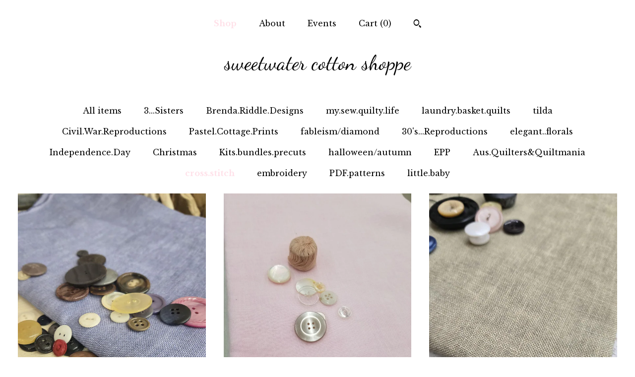

--- FILE ---
content_type: text/html; charset=UTF-8
request_url: https://www.sweetwatercottonshoppe.com/shop/22755444/crossstitch
body_size: 11126
content:
<!DOCTYPE html>
<html prefix="og: http://ogp.me/ns#" lang="en">
    <head>
        <meta name="viewport" content="width=device-width, initial-scale=1, user-scalable=yes"/><meta property="content-type" content="text/html; charset=UTF-8" />
    <meta property="X-UA-Compatible" content="IE=edge" /><link rel="icon" href="https://i.etsystatic.com/6220443/r/isla/61781f/45095143/isla_75x75.45095143_ogxvomnl.jpg" type="image/x-icon" /><meta name="description" content="cottage goods & supplies" />

<meta property="og:url" content="https://www.sweetwatercottonshoppe.com//shop/22755444/crossstitch" />
<meta property="og:type" content="website" />
<meta property="og:title" content="sweetwater cotton shoppe" />
<meta property="og:description" content="cottage goods & supplies" />
<meta property="og:image" content="https://i.etsystatic.com/isa/12a08e/478689235194/isa_fullxfull.478689235194_2a75.jpg?version=0" />
<meta property="og:site_name" content="sweetwater cotton shoppe" />

<meta name="twitter:card" content="summary_large_image" />
<meta name="twitter:title" content="sweetwater cotton shoppe" />
<meta name="twitter:description" content="cottage goods & supplies" />
<meta name="twitter:image" content="https://i.etsystatic.com/isa/12a08e/478689235194/isa_fullxfull.478689235194_2a75.jpg?version=0" />


    <meta name="p:domain_verify" content="3968d7fa4f8366f4b5349f6e9bf8106e"/><link rel="canonical" href="https://www.sweetwatercottonshoppe.com/shop/22755444/crossstitch" /><meta name="facebook-domain-verification" content="68fcyef7pgh0vs5qvzkivwn0xydpay" /><script nonce="lTDESQlOdm0cSn2+g+DMJ+xz">
    !function(e){var r=e.__etsy_logging={};r.errorQueue=[],e.onerror=function(e,o,t,n,s){r.errorQueue.push([e,o,t,n,s])},r.firedEvents=[];r.perf={e:[],t:!1,MARK_MEASURE_PREFIX:"_etsy_mark_measure_",prefixMarkMeasure:function(e){return"_etsy_mark_measure_"+e}},e.PerformanceObserver&&(r.perf.o=new PerformanceObserver((function(e){r.perf.e=r.perf.e.concat(e.getEntries())})),r.perf.o.observe({entryTypes:["element","navigation","longtask","paint","mark","measure","resource","layout-shift"]}));var o=[];r.eventpipe={q:o,logEvent:function(e){o.push(e)},logEventImmediately:function(e){o.push(e)}};var t=!(Object.assign&&Object.values&&Object.fromEntries&&e.Promise&&Promise.prototype.finally&&e.NodeList&&NodeList.prototype.forEach),n=!!e.CefSharp||!!e.__pw_resume,s=!e.PerformanceObserver||!PerformanceObserver.supportedEntryTypes||0===PerformanceObserver.supportedEntryTypes.length,a=!e.navigator||!e.navigator.sendBeacon,p=t||n,u=[];t&&u.push("fp"),s&&u.push("fo"),a&&u.push("fb"),n&&u.push("fg"),r.bots={isBot:p,botCheck:u}}(window);
</script>
        <title>cross.stitch - sweetwater cotton shoppe</title>
    <link rel="stylesheet" href="https://www.etsy.com/ac/sasquatch/css/custom-shops/themes/mosaic/main.2ee84c9600b38b.css" type="text/css" />
        <style id="font-style-override">
    @import url(https://fonts.googleapis.com/css?family=Dancing+Script:400,700|Libre+Baskerville:400,700);

    body, .btn, button {
        font-family: 'Libre Baskerville';
    }

    h1, .h1, h2, .h2, h3, .h3, h4,
    .h4, h5, .h5, h6, .h6 {
        font-family: 'Dancing Script';
        font-weight: 700;
    }

    strong, .strong {
        font-weight: 700;
    }

    .primary-font {
        font-family: 'Dancing Script';
    }

    .secondary-font {
        font-family: 'Libre Baskerville';
    }

</style>
        <style id="theme-style-overrides"> .compact-header .nav-toggle .patty, .compact-header .nav-toggle:before, .compact-header .nav-toggle:after {  background: #000000; } .compact-header .nav-wrapper, .compact-header nav {  background: #FFFFFF; } body, .header .site-search .search {  background: #FFFFFF; } .header .site-search .search::after {  border-bottom-color: #FFFFFF; } body, a, .cart-trigger, .search-trigger, .reviews .anchor-destination {  color: #000000; } footer .heading:before {  background: #000000; } .listing-tabs .tab-selected {  border-bottom: 1px solid #FFFFFF; } strong, .shop-sections-nav-selected, .tab-triggers .tab-selected, .nav-item-selected, .nav-selected a, .eu-dispute-content a, .reviews.anchor a {  color: #ffe1e9; } .btn {  background: #ffe1e9;  border-color: #ffe1e9;  color: #000000; } .btn:hover {  background: #ffe1e9; } .listing-purchase-box .listing-title:after {  background: #000000; } .dot-indicators .slick-active button {  background: #ffe1e9;  border-color: #ffe1e9; } .dot-indicators button {  background: #000000; } .page-link.selected {  color: #ffe1e9;  font-weight: bold; } .listing-description a, .tab-content a, .shipping-locale a, .cart .cart-shipping-total a:hover {  color: #ffe1e9; } .post-divider {  background: #ffe1e9; } .post-date > * {  background: #FFFFFF; } .post-tags .post-tag {  background: #ffe1e9;  color: #000000; } .pattern-blog.post-page .related-links a, .btn-link {  background: #FFFFFF;  color: #000000; } .tab-content .eu-dispute-trigger-link {  color: #ffe1e9; } .announcement {  background: #ffe1e9;  color: #000000; } .module-event-item {  border-color: #ffe1e9; }</style>
        
    </head>
    <body class="cart-dropdown" data-nnc="3:1769747919:K06ETkAluSWvqcctE-XhLJlWLTET:bf859faa2b4b45034f03b96df554fd14e14f00f79393f7a618ab43d3465d754a" itemscope itemtype="http://schema.org/LocalBusiness">
        
        <div class="content-wrapper">

    <header>
    <div class="full-header header centered-brand-nav-on-top">
        <div class="primary-nav">
            <ul class="nav">
                
<li>
    <a href="/shop" class="nav-item-selected">
        Shop
    </a>
</li>
                
                
<li>
    <a href="/about" >
        About
    </a>
</li>
                
<li>
    <a href="/events" >
        Events
    </a>
</li>
                

                
                <li class="nav-cart">                
                    <a href="#" data-module="cart-trigger" class="cart-trigger">
                        Cart (<span data-ui="cart-count">0</span>)
                    </a>
                </li>
                
                    <li>
                            <div data-module="search-trigger" class="site-search">
        <button class="ss-etsy ss-search search-trigger" data-ui="search-trigger" aria-label="Search"></button>
        <form data-ui="search-bar" class="search" action="/search">
            <input name="q" type="text" placeholder="Search..." aria-label="Search">
            <input class="btn" type="submit" value="Go">
        </form>
    </div>
                    </li>
            </ul>
        </div>

        <div class="branding primary-font">

                <a href="/">
                        <div class="region region-global" data-region="global">
    <div class="module pages-module module-shop-name module-727858734832 " data-module="shop-name">
        <div class="module-inner" data-ui="module-inner">
            <span class="module-shop-name-text shop-name" data-ui="text" itemprop="name">
    sweetwater cotton shoppe
</span>
        </div>
    </div>
</div>
                </a>

        </div>
    </div>

    <div data-module="hamburger-nav" class="compact-header 
    title-only
    
            no-icon
            
        
    ">
    <div class="nav-wrapper">
        <div class="col-group">
            <div class="col-xs-12">
                <button aria-label="toggle navigation" class="nav-toggle" data-ui="toggle">
                    <div class="patty"></div>
                </button>

                <div class="cart-trigger-wrapper">
                    <button data-module="cart-trigger" class="ss-etsy ss-cart cart-trigger" aria-label="Cart">
                        <span class="cart-count" data-ui="cart-count">0</span>
                    </button>
                </div>

                <div class="branding primary-font">
                     <h1 class="h2 logo"> 
                    
                        
    <a href="/" class="logo-shop-name">
            <div class="region region-global" data-region="global">
    <div class="module pages-module module-shop-name module-727858734832 " data-module="shop-name">
        <div class="module-inner" data-ui="module-inner">
            <span class="module-shop-name-text shop-name" data-ui="text" itemprop="name">
    sweetwater cotton shoppe
</span>
        </div>
    </div>
</div>
    </a>

                    
                     </h1> 
                </div>
            </div>
        </div>
        <nav>
            <ul>
                    <li>
                        <form data-ui="search-bar" class="search" action="/search">
                            <div class="input-prepend-item">
                                <span class="ss-icon ss-search"></span>
                            </div>
                            <input name="q" type="search" aria-label="Search" placeholder="Search...">
                        </form>
                    </li>

                
<li>
    <a href="/shop" class="nav-item-selected">
        Shop
    </a>
</li>
                
                
<li>
    <a href="/about" >
        About
    </a>
</li>
                
<li>
    <a href="/events" >
        Events
    </a>
</li>
                

                
                    
<li>
    <a href="/contact-us" >
        Contact Us
    </a>
</li>            </ul>
        </nav>
    </div>

    <div class="blocker" data-ui="toggle"></div>
</div>
</header>
        

    <div class="col-group">
        <div class="col-xs-12">
                <nav class="shop-sections-nav">
                    <a href="/" class="">
                        All items
                    </a>

                        <a 
                            href="https://www.sweetwatercottonshoppe.com/shop/40666165/3sisters" 
                            class=""
                        >
                            3...Sisters
                        </a>
                        <a 
                            href="https://www.sweetwatercottonshoppe.com/shop/40666183/brendariddledesigns" 
                            class=""
                        >
                            Brenda.Riddle.Designs
                        </a>
                        <a 
                            href="https://www.sweetwatercottonshoppe.com/shop/40666427/mysewquiltylife" 
                            class=""
                        >
                            my.sew.quilty.life
                        </a>
                        <a 
                            href="https://www.sweetwatercottonshoppe.com/shop/16394094/laundrybasketquilts" 
                            class=""
                        >
                            laundry.basket.quilts
                        </a>
                        <a 
                            href="https://www.sweetwatercottonshoppe.com/shop/22755604/tilda" 
                            class=""
                        >
                            tilda
                        </a>
                        <a 
                            href="https://www.sweetwatercottonshoppe.com/shop/40666201/civilwarreproductions" 
                            class=""
                        >
                            Civil.War.Reproductions
                        </a>
                        <a 
                            href="https://www.sweetwatercottonshoppe.com/shop/40667371/pastelcottageprints" 
                            class=""
                        >
                            Pastel.Cottage.Prints
                        </a>
                        <a 
                            href="https://www.sweetwatercottonshoppe.com/shop/42325140/fableismdiamond" 
                            class=""
                        >
                            fableism/diamond
                        </a>
                        <a 
                            href="https://www.sweetwatercottonshoppe.com/shop/40666211/30sreproductions" 
                            class=""
                        >
                            30&#39;s...Reproductions
                        </a>
                        <a 
                            href="https://www.sweetwatercottonshoppe.com/shop/40666915/elegantflorals" 
                            class=""
                        >
                            elegant..florals
                        </a>
                        <a 
                            href="https://www.sweetwatercottonshoppe.com/shop/40666193/independenceday" 
                            class=""
                        >
                            Independence.Day
                        </a>
                        <a 
                            href="https://www.sweetwatercottonshoppe.com/shop/40657864/christmas" 
                            class=""
                        >
                            Christmas
                        </a>
                        <a 
                            href="https://www.sweetwatercottonshoppe.com/shop/8010693/kitsbundlesprecuts" 
                            class=""
                        >
                            Kits.bundles.precuts
                        </a>
                        <a 
                            href="https://www.sweetwatercottonshoppe.com/shop/40667403/halloweenautumn" 
                            class=""
                        >
                            halloween/autumn
                        </a>
                        <a 
                            href="https://www.sweetwatercottonshoppe.com/shop/20678119/epp" 
                            class=""
                        >
                            EPP
                        </a>
                        <a 
                            href="https://www.sweetwatercottonshoppe.com/shop/40657154/ausquiltersquiltmania" 
                            class=""
                        >
                            Aus.Quilters&Quiltmania
                        </a>
                        <a 
                            href="https://www.sweetwatercottonshoppe.com/shop/22755444/crossstitch" 
                            class="shop-sections-nav-selected"
                        >
                            cross.stitch
                        </a>
                        <a 
                            href="https://www.sweetwatercottonshoppe.com/shop/22767281/embroidery" 
                            class=""
                        >
                            embroidery
                        </a>
                        <a 
                            href="https://www.sweetwatercottonshoppe.com/shop/12106053/pdfpatterns" 
                            class=""
                        >
                            PDF.patterns
                        </a>
                        <a 
                            href="https://www.sweetwatercottonshoppe.com/shop/55551417/littlebaby" 
                            class=""
                        >
                            little.baby
                        </a>
                </nav>

                <div data-module="shop-sections" class="shop-sections-dropdown">
    <form method="GET" data-ui="form">
        <div class="custom-select" data-ui="custom-select">
            <div class="custom-select-label"><br></div>
            <div class="caret"></div>

            <select data-ui="select">
                <option value="/shop">
                    All items
                </option>
                    <option value="https://www.sweetwatercottonshoppe.com/shop/40666165/3sisters" >
                        3...Sisters
                    </option>
                    <option value="https://www.sweetwatercottonshoppe.com/shop/40666183/brendariddledesigns" >
                        Brenda.Riddle.Designs
                    </option>
                    <option value="https://www.sweetwatercottonshoppe.com/shop/40666427/mysewquiltylife" >
                        my.sew.quilty.life
                    </option>
                    <option value="https://www.sweetwatercottonshoppe.com/shop/16394094/laundrybasketquilts" >
                        laundry.basket.quilts
                    </option>
                    <option value="https://www.sweetwatercottonshoppe.com/shop/22755604/tilda" >
                        tilda
                    </option>
                    <option value="https://www.sweetwatercottonshoppe.com/shop/40666201/civilwarreproductions" >
                        Civil.War.Reproductions
                    </option>
                    <option value="https://www.sweetwatercottonshoppe.com/shop/40667371/pastelcottageprints" >
                        Pastel.Cottage.Prints
                    </option>
                    <option value="https://www.sweetwatercottonshoppe.com/shop/42325140/fableismdiamond" >
                        fableism/diamond
                    </option>
                    <option value="https://www.sweetwatercottonshoppe.com/shop/40666211/30sreproductions" >
                        30&#39;s...Reproductions
                    </option>
                    <option value="https://www.sweetwatercottonshoppe.com/shop/40666915/elegantflorals" >
                        elegant..florals
                    </option>
                    <option value="https://www.sweetwatercottonshoppe.com/shop/40666193/independenceday" >
                        Independence.Day
                    </option>
                    <option value="https://www.sweetwatercottonshoppe.com/shop/40657864/christmas" >
                        Christmas
                    </option>
                    <option value="https://www.sweetwatercottonshoppe.com/shop/8010693/kitsbundlesprecuts" >
                        Kits.bundles.precuts
                    </option>
                    <option value="https://www.sweetwatercottonshoppe.com/shop/40667403/halloweenautumn" >
                        halloween/autumn
                    </option>
                    <option value="https://www.sweetwatercottonshoppe.com/shop/20678119/epp" >
                        EPP
                    </option>
                    <option value="https://www.sweetwatercottonshoppe.com/shop/40657154/ausquiltersquiltmania" >
                        Aus.Quilters&Quiltmania
                    </option>
                    <option value="https://www.sweetwatercottonshoppe.com/shop/22755444/crossstitch" selected>
                        cross.stitch
                    </option>
                    <option value="https://www.sweetwatercottonshoppe.com/shop/22767281/embroidery" >
                        embroidery
                    </option>
                    <option value="https://www.sweetwatercottonshoppe.com/shop/12106053/pdfpatterns" >
                        PDF.patterns
                    </option>
                    <option value="https://www.sweetwatercottonshoppe.com/shop/55551417/littlebaby" >
                        little.baby
                    </option>
            </select>
        </div>
    </form>
</div>


                <div data-module="dynamic-grid" class="dynamic-grid">
                    <div class="col-group col-flush">
                        <div class="col-xs-12 col-md-6 col-lg-4" data-ui="dynamic-grid-column"></div>
                        <div class="col-xs-12 hide-sm-down col-md-6 col-lg-4" data-ui="dynamic-grid-column"></div>
                        <div class="col-xs-12 hide-md-down col-lg-4" data-ui="dynamic-grid-column"></div>
                    </div>

                    <div class="listing-cards">
                            <a class="listing-card" href="//www.sweetwatercottonshoppe.com/listing/4392694242/weeks-dye-worksperiwinkle30ctfat" data-ui="dynamic-grid-item">
                                <img width="2250" height="3000" src="https://i.etsystatic.com/6220443/r/il/381730/7321572178/il_570xN.7321572178_m2c1.jpg" alt="Weeks Dye Works...Periwinkle...30ct...Fat Quarter...100% linen...cross stitch" />
                                
                                <span class="card-label">
                                    <span class="card-label-inner">
                                        <span class="title">Weeks Dye Works...Periwinkle...30ct...Fat Quarter...100% linen...cross stitch</span>

                                            <span class="price">$29.00</span>
                                    </span>
                                </span>
                            </a>
                            <a class="listing-card" href="//www.sweetwatercottonshoppe.com/listing/1445150170/weeks-dye-works-blush-36ct-fat-quarter" data-ui="dynamic-grid-item">
                                <img width="2250" height="3000" src="https://i.etsystatic.com/6220443/r/il/1d26f7/4931678514/il_570xN.4931678514_8kgt.jpg" alt="Weeks Dye Works, Blush, 36ct, Fat Quarter, 100% linen, cross stitch linen" />
                                
                                <span class="card-label">
                                    <span class="card-label-inner">
                                        <span class="title">Weeks Dye Works, Blush, 36ct, Fat Quarter, 100% linen, cross stitch linen</span>

                                            <span class="price">$29.00</span>
                                    </span>
                                </span>
                            </a>
                            <a class="listing-card" href="//www.sweetwatercottonshoppe.com/listing/1798278096/weeks-dye-works-putty-35ct-fat-quarter" data-ui="dynamic-grid-item">
                                <img width="2250" height="3000" src="https://i.etsystatic.com/6220443/r/il/c05417/6411186687/il_570xN.6411186687_l4c6.jpg" alt="Weeks Dye Works, Putty, 35ct, Fat Quarter, 100% linen, cross stitch linen" />
                                
                                <span class="card-label">
                                    <span class="card-label-inner">
                                        <span class="title">Weeks Dye Works, Putty, 35ct, Fat Quarter, 100% linen, cross stitch linen</span>

                                            <span class="price">$29.00</span>
                                    </span>
                                </span>
                            </a>
                            <a class="listing-card" href="//www.sweetwatercottonshoppe.com/listing/4299891513/cottage-garden-threadsmary" data-ui="dynamic-grid-item">
                                <img width="1372" height="1829" src="https://i.etsystatic.com/6220443/r/il/fed3ec/6834395824/il_570xN.6834395824_f4g2.jpg" alt="Cottage Garden Threads...Mary Shelley...Stitchers palette...hand dyed thread...Australian...4 colors" />
                                
                                <span class="card-label">
                                    <span class="card-label-inner">
                                        <span class="title">Cottage Garden Threads...Mary Shelley...Stitchers palette...hand dyed thread...Australian...4 colors</span>

                                            <span class="price">$24.00</span>
                                    </span>
                                </span>
                            </a>
                            <a class="listing-card" href="//www.sweetwatercottonshoppe.com/listing/1157423120/weeks-dye-works-tin-roof-20ct-fat" data-ui="dynamic-grid-item">
                                <img width="3000" height="2250" src="https://i.etsystatic.com/6220443/r/il/09f001/3687176265/il_570xN.3687176265_gra2.jpg" alt="Weeks Dye Works, Tin Roof, 20ct, Fat Quarter, 100% linen, cross stitch linen" />
                                
                                <span class="card-label">
                                    <span class="card-label-inner">
                                        <span class="title">Weeks Dye Works, Tin Roof, 20ct, Fat Quarter, 100% linen, cross stitch linen</span>

                                            <span class="price">$29.00</span>
                                    </span>
                                </span>
                            </a>
                            <a class="listing-card" href="//www.sweetwatercottonshoppe.com/listing/4334388394/liberty-for-all-samplerstacy-nash" data-ui="dynamic-grid-item">
                                <img width="1289" height="1719" src="https://i.etsystatic.com/6220443/r/il/497e8f/7014676644/il_570xN.7014676644_be2w.jpg" alt="Liberty for All Sampler...Stacy Nash Primitives...cross stitch chart...americana...patriotic" />
                                
                                <span class="card-label">
                                    <span class="card-label-inner">
                                        <span class="title">Liberty for All Sampler...Stacy Nash Primitives...cross stitch chart...americana...patriotic</span>

                                            <span class="price">$13.00</span>
                                    </span>
                                </span>
                            </a>
                            <a class="listing-card" href="//www.sweetwatercottonshoppe.com/listing/1157421432/weeks-dye-works-putty-20ct-fat-quarter" data-ui="dynamic-grid-item">
                                <img width="3000" height="2250" src="https://i.etsystatic.com/6220443/r/il/616276/3639563712/il_570xN.3639563712_cm6r.jpg" alt="Weeks Dye Works, Putty, 20ct, Fat Quarter, 100% linen, cross stitch linen" />
                                
                                <span class="card-label">
                                    <span class="card-label-inner">
                                        <span class="title">Weeks Dye Works, Putty, 20ct, Fat Quarter, 100% linen, cross stitch linen</span>

                                            <span class="price">$29.00</span>
                                    </span>
                                </span>
                            </a>
                            <a class="listing-card" href="//www.sweetwatercottonshoppe.com/listing/607091761/deck-the-halls-six-strawberry-patterns" data-ui="dynamic-grid-item">
                                <img width="750" height="641" src="https://i.etsystatic.com/6220443/r/il/200ab3/1476222468/il_570xN.1476222468_rv8v.jpg" alt="Deck the Halls, six strawberry patterns, by Blackbird Designs" />
                                
                                <span class="card-label">
                                    <span class="card-label-inner">
                                        <span class="title">Deck the Halls, six strawberry patterns, by Blackbird Designs</span>

                                            <span class="price">$21.00</span>
                                    </span>
                                </span>
                            </a>
                            <a class="listing-card" href="//www.sweetwatercottonshoppe.com/listing/4408778469/weeks-dye-worksaztec-red-40-ctfat" data-ui="dynamic-grid-item">
                                <img width="2250" height="3000" src="https://i.etsystatic.com/6220443/r/il/dc67b3/7545260984/il_570xN.7545260984_bt3m.jpg" alt="Weeks Dye Works...Aztec Red 40 ct...Fat Quarter...100% linen...cross stitch" />
                                
                                <span class="card-label">
                                    <span class="card-label-inner">
                                        <span class="title">Weeks Dye Works...Aztec Red 40 ct...Fat Quarter...100% linen...cross stitch</span>

                                            <span class="price">$29.00</span>
                                    </span>
                                </span>
                            </a>
                            <a class="listing-card" href="//www.sweetwatercottonshoppe.com/listing/1295303805/weeks-dye-works-sea-foam-30ct-fat" data-ui="dynamic-grid-item">
                                <img width="2250" height="3000" src="https://i.etsystatic.com/6220443/r/il/6fad27/4209514867/il_570xN.4209514867_5g3c.jpg" alt="Weeks Dye Works, Sea Foam, 30ct, Fat Quarter, 100% linen, cross stitch linen" />
                                
                                <span class="card-label">
                                    <span class="card-label-inner">
                                        <span class="title">Weeks Dye Works, Sea Foam, 30ct, Fat Quarter, 100% linen, cross stitch linen</span>

                                            <span class="price">$29.00</span>
                                    </span>
                                </span>
                            </a>
                            <a class="listing-card" href="//www.sweetwatercottonshoppe.com/listing/4419190911/weeks-dye-worksalabaster32ctfat" data-ui="dynamic-grid-item">
                                <img width="2250" height="3000" src="https://i.etsystatic.com/6220443/r/il/16afbd/7528996575/il_570xN.7528996575_etb3.jpg" alt="Weeks Dye Works...Alabaster...32ct...Fat Quarter...100% linen...cross stitch" />
                                
                                <span class="card-label">
                                    <span class="card-label-inner">
                                        <span class="title">Weeks Dye Works...Alabaster...32ct...Fat Quarter...100% linen...cross stitch</span>

                                            <span class="price">$29.00</span>
                                    </span>
                                </span>
                            </a>
                            <a class="listing-card" href="//www.sweetwatercottonshoppe.com/listing/1198662568/weeks-dye-works-blush-30ct-fat-quarter" data-ui="dynamic-grid-item">
                                <img width="2000" height="2583" src="https://i.etsystatic.com/6220443/r/il/745a44/1980671227/il_570xN.1980671227_tiu1.jpg" alt="Weeks Dye Works, Blush, 30ct, Fat Quarter, 100% linen, cross stitch linen" />
                                
                                <span class="card-label">
                                    <span class="card-label-inner">
                                        <span class="title">Weeks Dye Works, Blush, 30ct, Fat Quarter, 100% linen, cross stitch linen</span>

                                            <span class="price">$29.00</span>
                                    </span>
                                </span>
                            </a>
                            <a class="listing-card" href="//www.sweetwatercottonshoppe.com/listing/1899754057/be-still-my-hearthydrangeasamplers-not" data-ui="dynamic-grid-item">
                                <img width="1649" height="1237" src="https://i.etsystatic.com/6220443/r/il/655cd0/6774935102/il_570xN.6774935102_9wm4.jpg" alt="Be Still My Heart...Hydrangea...Samplers Not forgotten...cross stitch kit...heart" />
                                
                                <span class="card-label">
                                    <span class="card-label-inner">
                                        <span class="title">Be Still My Heart...Hydrangea...Samplers Not forgotten...cross stitch kit...heart</span>

                                            <span class="price">$40.00</span>
                                    </span>
                                </span>
                            </a>
                            <a class="listing-card" href="//www.sweetwatercottonshoppe.com/listing/1311414624/weeks-dye-works-tin-roof-56ctz-fat" data-ui="dynamic-grid-item">
                                <img width="2250" height="3000" src="https://i.etsystatic.com/6220443/r/il/331329/4252897002/il_570xN.4252897002_m6y0.jpg" alt="Weeks Dye Works, Tin Roof, 56ctZ, Fat Quarter, 100% linen, cross stitch linen, Zweigart base" />
                                
                                <span class="card-label">
                                    <span class="card-label-inner">
                                        <span class="title">Weeks Dye Works, Tin Roof, 56ctZ, Fat Quarter, 100% linen, cross stitch linen, Zweigart base</span>

                                            <span class="price">$40.00</span>
                                    </span>
                                </span>
                            </a>
                            <a class="listing-card" href="//www.sweetwatercottonshoppe.com/listing/1572978359/humphrey-animal-crackers-series-by-stacy" data-ui="dynamic-grid-item">
                                <img width="2250" height="3000" src="https://i.etsystatic.com/6220443/r/il/71c591/5371250197/il_570xN.5371250197_supa.jpg" alt="Humphrey, Animal Crackers Series by Stacy Nash Primitives...cross stitch chart, elephant cross stitch" />
                                
                                <span class="card-label">
                                    <span class="card-label-inner">
                                        <span class="title">Humphrey, Animal Crackers Series by Stacy Nash Primitives...cross stitch chart, elephant cross stitch</span>

                                            <span class="price">$13.00</span>
                                    </span>
                                </span>
                            </a>
                            <a class="listing-card" href="//www.sweetwatercottonshoppe.com/listing/1302616939/thistle-house-by-plum-street" data-ui="dynamic-grid-item">
                                <img width="1823" height="2418" src="https://i.etsystatic.com/6220443/r/il/a18cfd/4152052646/il_570xN.4152052646_itk4.jpg" alt="Thistle House by Plum Street Samplers...cross stitch chart, cross stitch bag" />
                                
                                <span class="card-label">
                                    <span class="card-label-inner">
                                        <span class="title">Thistle House by Plum Street Samplers...cross stitch chart, cross stitch bag</span>

                                            <span class="price">$13.00</span>
                                    </span>
                                </span>
                            </a>
                            <a class="listing-card" href="//www.sweetwatercottonshoppe.com/listing/1310862365/weeks-dye-works-concord-36ct-fat-quarter" data-ui="dynamic-grid-item">
                                <img width="2250" height="3000" src="https://i.etsystatic.com/6220443/r/il/39db20/4235441159/il_570xN.4235441159_h1hr.jpg" alt="Weeks Dye Works, Concord, 36ct, Fat Quarter, 100% linen, cross stitch linen" />
                                
                                <span class="card-label">
                                    <span class="card-label-inner">
                                        <span class="title">Weeks Dye Works, Concord, 36ct, Fat Quarter, 100% linen, cross stitch linen</span>

                                            <span class="price">$29.00</span>
                                    </span>
                                </span>
                            </a>
                            <a class="listing-card" href="//www.sweetwatercottonshoppe.com/listing/1726584907/weeks-dye-works-gold-36ct-fat-quarter" data-ui="dynamic-grid-item">
                                <img width="2250" height="3000" src="https://i.etsystatic.com/6220443/r/il/3b59f3/6115934461/il_570xN.6115934461_h30l.jpg" alt="Weeks Dye Works, Gold, 36ct, Fat Quarter, 100% linen, cross stitch linen" />
                                
                                <span class="card-label">
                                    <span class="card-label-inner">
                                        <span class="title">Weeks Dye Works, Gold, 36ct, Fat Quarter, 100% linen, cross stitch linen</span>

                                            <span class="price">$29.00</span>
                                    </span>
                                </span>
                            </a>
                            <a class="listing-card" href="//www.sweetwatercottonshoppe.com/listing/1350172422/weeks-dye-works-grasshopper-36ct-fat" data-ui="dynamic-grid-item">
                                <img width="756" height="1008" src="https://i.etsystatic.com/6220443/r/il/6c938c/4420555692/il_570xN.4420555692_5nxj.jpg" alt="Weeks Dye Works, Grasshopper, 36ct, Fat Quarter, 100% linen, cross stitch linen" />
                                
                                <span class="card-label">
                                    <span class="card-label-inner">
                                        <span class="title">Weeks Dye Works, Grasshopper, 36ct, Fat Quarter, 100% linen, cross stitch linen</span>

                                            <span class="price">$29.00</span>
                                    </span>
                                </span>
                            </a>
                            <a class="listing-card" href="//www.sweetwatercottonshoppe.com/listing/1157425944/weeks-dye-works-kris-bon-bon-36ct-fat" data-ui="dynamic-grid-item">
                                <img width="2250" height="3000" src="https://i.etsystatic.com/6220443/r/il/850147/3639635010/il_570xN.3639635010_gr9v.jpg" alt="Weeks Dye Works, Kris&#39; Bon Bon, 36ct, Fat Quarter, 100% linen, cross stitch linen" />
                                
                                <span class="card-label">
                                    <span class="card-label-inner">
                                        <span class="title">Weeks Dye Works, Kris&#39; Bon Bon, 36ct, Fat Quarter, 100% linen, cross stitch linen</span>

                                            <span class="price">$29.00</span>
                                    </span>
                                </span>
                            </a>
                    </div>

                        <div class="shop-pagination">
                                <div class="items-pager">
                <a aria-label="Previous page of results" tabindex="-1" class="pager-link-disabled pager-arrow page-link pager-backward" href="#">
                    <span class="ss-icon ss-navigateleft"></span>
                </a>

        <div class="pages">
                    <a class="page-link selected" href="/shop/22755444/crossstitch?page=1">1</a>
                    <a class="page-link " href="/shop/22755444/crossstitch?page=2">2</a>
                    <a class="page-link " href="/shop/22755444/crossstitch?page=3">3</a>
                    <a class="page-link " href="/shop/22755444/crossstitch?page=4">4</a>
                    <a class="page-link " href="/shop/22755444/crossstitch?page=5">5</a>
                    <a class="page-link " href="/shop/22755444/crossstitch?page=6">6</a>
                    <a class="page-link " href="/shop/22755444/crossstitch?page=7">7</a>
                    <a class="page-link " href="/shop/22755444/crossstitch?page=8">8</a>
                    <span class="ellipsis">...</span>
                    <a class="page-link " href="/shop/22755444/crossstitch?page=38">38</a>
        </div>

                <a aria-label="Next page of results" class="pager-arrow page-link pager-forward" href="/shop/22755444/crossstitch?page=2">
                    <span class="ss-icon ss-navigateright"></span>
                </a>
    </div>
                        </div>
                </div>
        </div>
    </div>
</div>

<footer data-module="footer" class="without-email-form">
        
    <div class="content-wrapper">
        <div class="col-group">
            <div class="col-xs-12 col-md-4">
                <div class="footer-section">
                    <h3 class="heading">
                        Navigate
                    </h3>
                    <nav>
                        <ul>
                            
<li>
    <a href="/shop" class="nav-item-selected">
        Shop
    </a>
</li>
                            
                            
<li>
    <a href="/about" >
        About
    </a>
</li>
                            
<li>
    <a href="/events" >
        Events
    </a>
</li>
                            
                            
<li>
    <a href="/policy" >
        Shipping and Policies
    </a>
</li>
                            
<li>
    <a href="/contact-us" >
        Contact Us
    </a>
</li>
                            
                        </ul>
                    </nav>
                </div>
            </div>

            <div class="col-xs-12 col-md-4">
                <div class="footer-section">
                        <h3 class="heading">
                            Elsewhere
                        </h3>
                        <nav>
                            <ul>
                                    <li>
                                        <a href="http://sweetgirlstudio.wordpress.com/" target="_blank">
                                            Shop Blog
                                        </a>
                                    </li>
                                    <li>
                                        <a href="http://facebook.com/sweetgirlstudio/" target="_blank">
                                            Facebook
                                        </a>
                                    </li>
                                    <li>
                                        <a href="http://instagram.com/sweetgirlstudio" target="_blank">
                                            Instagram
                                        </a>
                                    </li>
                                    <li>
                                        <a href="http://pinterest.com/sweetgirlstudio" target="_blank">
                                            Pinterest
                                        </a>
                                    </li>
                                    <li>
                                        <a href="http://twitter.com/sweetgirlstudio" target="_blank">
                                            Twitter
                                        </a>
                                    </li>
                            </ul>
                        </nav>
                </div>
            </div>

            <div class="col-xs-12 col-md-4">
                <div class="footer-section footer-fine-print">
                        <h3 class="heading">
                            Fine Print
                        </h3>
                        <ul>
                            <li>
                                All rights reserved
                            </li>
                            <li class="break-long">
                                &copy; 2026 sweetwater cotton shoppe
                            </li>
                            <li class="footer-powered">
                                <a href="https://www.etsy.com/pattern?ref=sweetgirlstudio-pwrdby" target="_blank" data-no-preview-hijack>
    Powered by Etsy
</a>
                            </li>
                        </ul>
                    </div>
                </div>
            </div>
        </div>
    </div>
</footer>

    <div data-module="cart" class="cart" role="dialog">
        <div class="store-cart-container" data-ui="cart-box" tabindex="0">
            <div class="store-cart-box">
                <div class="cart-header">
                        <span class="item-count">0 items in your cart</span>
                    <button class="close-cart" data-ui="close-cart" aria-label="Close">Close</button>
                    <button class="close-cart-x-button" data-ui="close-cart" aria-label="Close"> <span class="close-cart-x-icon"></span> </button>
                </div>

                <div class="cart-content clearfix" data-ui="cart-content">
                        <div class="cart-empty">
                            <h3>Keep shopping! :)</h3>
                        </div>
                </div>

            </div>
        </div>
    </div>
 <div class="impressum-form-container">
    <div class="impressum impressum-form" data-ui="impressum">
        <div class="inner-container">
            <div class="impressum-header">
                <h3>Legal imprint</h3>
                <div class="impressum-content" data-ui="impressum-content"></div>
            </div>
             <div class="impressum-close-btn form-button-container">
                <button class="btn" data-ui="impressum-close-btn">
                    <span class="btn-text">Close</span>
                </button>
            </div>
        </div>
    </div>
</div>
        
        <script nonce="lTDESQlOdm0cSn2+g+DMJ+xz">
    window.Etsy = window.Etsy || {};
    window.Etsy.Context = {"page_guid":"101883f5ee5b.bc4fb52289f21c6ac30b.00","clientlogger":{"is_enabled":true,"endpoint":"\/clientlog","logs_per_page":6,"id":"Eu3GlvVsIGAjkhdpZewcSJOa0yd6","digest":"115a4a77353544777acc9d20d463243a00bdb8ae","enabled_features":["info","warn","error","basic","uncaught"]}};
</script>

<script nonce="lTDESQlOdm0cSn2+g+DMJ+xz">
    __webpack_public_path__ = "https://www.etsy.com/ac/evergreenVendor/js/en-US/"
</script>
    <script src="https://www.etsy.com/ac/evergreenVendor/js/en-US/vendor_bundle.1e397356b19ae5cf6c49.js" nonce="lTDESQlOdm0cSn2+g+DMJ+xz" defer></script>
    <script src="https://www.etsy.com/paula/v3/polyfill.min.js?etsy-v=v5&flags=gated&features=AbortController%2CDOMTokenList.prototype.@@iterator%2CDOMTokenList.prototype.forEach%2CIntersectionObserver%2CIntersectionObserverEntry%2CNodeList.prototype.@@iterator%2CNodeList.prototype.forEach%2CObject.preventExtensions%2CString.prototype.anchor%2CString.raw%2Cdefault%2Ces2015%2Ces2016%2Ces2017%2Ces2018%2Ces2019%2Ces2020%2Ces2021%2Ces2022%2Cfetch%2CgetComputedStyle%2CmatchMedia%2Cperformance.now" nonce="lTDESQlOdm0cSn2+g+DMJ+xz" defer></script>
    <script src="https://www.etsy.com/ac/evergreenVendor/js/en-US/custom-shops/themes/mosaic/main.5e61b1f457d4457d4061.js" nonce="lTDESQlOdm0cSn2+g+DMJ+xz" defer></script>
        <script type='text/javascript' nonce='lTDESQlOdm0cSn2+g+DMJ+xz'>
    window.__etsy_logging=window.__etsy_logging||{perf:{}};window.__etsy_logging.url="\/\/www.etsy.com\/bcn\/beacon";window.__etsy_logging.defaults={"ab":{"xplat.runtime_config_service.ramp":["on","x","b4354c"],"custom_shops.buyer.SSL_base_redirect":["on","x","6b51d2"],"custom_shops.domains.multiple_connected_support":["on","x","ffc63f"],"osx.swedish_language":["ineligible","e","d8527a"],"custom_shops.ssl_enabled":["on","x","74c2fc"],"custom_shops.language_translation_control":["on","x","211770"],"custom_shops.sellers.dashboard.pages":["on","x","12e2b2"],"iat.mt.de":["ineligible","e","6fe2bd"],"iat.mt.fr":["ineligible","e","781db2"],"made_for_cats.persotools.personalization_charging_cart":["off","x","74ea89"],"checkout.price_decreased_in_cart_message":["on","x","9e7469"],"checkout\/covid_shipping_restrictions":["ineligible","e","153e2d"],"checkout.memoize_purchase_state_verifier_error":["on","x","164c8f"],"checkout.use_memoized_purchase_state_data_to_verify_listing_restoration":["on","x","7aef85"],"checkout.split_shop_and_listing_cart_purchase_state_verification":["off","x","3cc63a"],"fulfillment_platform.country_to_country_multi_edd.web":["on","x","545db4"],"fulfillment_platform.country_to_country_multi_edd.boe":["ineligible","e","4b02c5"],"android_image_filename_hack":["ineligible","e","9c9013"],"custom_shops.sellers.pattern_only_listings":["on","x","c9aef0"],"disambiguate_usd_outside_usa":["ineligible","e","c8897d"],"builda_scss":["sasquatch","x","96bd82"],"web_components.mustache_filter_request":["on","x","fa4665"],"custom_shops.custom_pages.events":["on","x","6d3e42"],"custom_shops.custom_pages.gallery":["on","x","8fddb4"],"custom_shops.ad_track":["on","x","9a8e38"],"convos.guest_convos.guest_shardifier":["on","x","d9e244"],"custom_shops.sellers.search":["on","x","7a9a12"],"custom_shops.sellers.dashboard.module_featured":["on","x","9b0feb"],"custom_shops.sellers.secondary_font":["on","x","aa2c58"],"polyfills":["on","x","db574b"],"polyfill_experiment_4":["no_filtering","x","0e8409"]},"user_id":null,"page_guid":"101883f5ee5b.bc4fb52289f21c6ac30b.00","page_guid_source":"guid-source-generated","version":1,"request_uuid":"Eu3GlvVsIGAjkhdpZewcSJOa0yd6","cdn-provider":"","header_fingerprint":"ua","header_signature":"5ea1461e449bce1cee11af152f6b3da8","ip_org":"Amazon.com","ref":"","loc":"http:\/\/www.sweetwatercottonshoppe.com\/shop\/22755444\/crossstitch","locale_currency_code":"USD","pref_language":"en-US","region":"US","detected_currency_code":"USD","detected_language":"en-US","detected_region":"US","isWhiteListedMobileDevice":false,"isMobileRequestIgnoreCookie":false,"isMobileRequest":false,"isMobileDevice":false,"isMobileSupported":false,"isTabletSupported":false,"isTouch":false,"isEtsyApp":false,"isPreviewRequest":false,"isChromeInstantRequest":false,"isMozPrefetchRequest":false,"isTestAccount":false,"isSupportLogin":false,"isInternal":false,"isInWebView":false,"botCheck":["da","dc","ua"],"isBot":true,"isSyntheticTest":false,"event_source":"customshops","browser_id":"k2SgJL62ZK6s1mdXF4nGZ3Z1jCms","gdpr_tp":3,"gdpr_p":3,"transcend_strategy_consent_loaded_status":"FetchMiss","transcend_strategy_initial_fetch_time_ms":null,"transcend_strategy_consent_reconciled_time_ms":null,"device_identifier":{"source":"new_uaid_cookie","value":"k2SgJL62ZK6s1mdXF4nGZ3Z1jCms"},"page_time":188,"load_strategy":"page_navigation"};
    !function(e,t){var n=e.__etsy_logging,o=n.url,i=n.firedEvents,a=n.defaults,r=a.ab||{},s=n.bots.botCheck,c=n.bots.isBot;n.mergeObject=function(e){for(var t=1;t<arguments.length;t++){var n=arguments[t];for(var o in n)Object.prototype.hasOwnProperty.call(n,o)&&(e[o]=n[o])}return e};!a.ref&&(a.ref=t.referrer),!a.loc&&(a.loc=e.location.href),!a.webkit_page_visibility&&(a.webkit_page_visibility=t.webkitVisibilityState),!a.event_source&&(a.event_source="web"),a.event_logger="frontend",a.isIosApp&&!0===a.isIosApp?a.event_source="ios":a.isAndroidApp&&!0===a.isAndroidApp&&(a.event_source="android"),s.length>0&&(a.botCheck=a.botCheck||[],a.botCheck=a.botCheck.concat(s)),a.isBot=c,t.wasDiscarded&&(a.was_discarded=!0);var v=function(t){if(e.XMLHttpRequest){var n=new XMLHttpRequest;n.open("POST",o,!0),n.send(JSON.stringify(t))}};n.updateLoc=function(e){e!==a.loc&&(a.ref=a.loc,a.loc=e)},n.adminPublishEvent=function(n){"function"==typeof e.CustomEvent&&t.dispatchEvent(new CustomEvent("eventpipeEvent",{detail:n})),i.push(n)},n.preparePEPerfBeaconAbMismatchEventIfNecessary=function(){if(!0===n.shouldLogAbMismatch){var e=n.abVariantsForMismatchEvent;for(var t in r)if(Object.prototype.hasOwnProperty.call(r,t)){var o=r[t];if(void 0!==o){var i=o[0];if(void 0!==i){var a=e[t];void 0===a&&(a={});var s=a[i];void 0===s&&(s=[]),s.push({name:"default",selector:o[1],hash:o[2]}),a[i]=s,e[t]=a}}}n.abVariantsForMismatchEvent=e}},n.sendEvents=function(t,i){var s=a;if("perf"===i){var c={event_logger:i};n.asyncAb&&(n.preparePEPerfBeaconAbMismatchEventIfNecessary(),c.ab=n.mergeObject({},n.asyncAb,r)),s=n.mergeObject({},a,c)}var f={events:t,shared:s};e.navigator&&"function"==typeof e.navigator.sendBeacon?function(t){t.events.forEach((function(e){e.attempted_send_beacon=!0})),e.navigator.sendBeacon(o,JSON.stringify(t))||(t.events.forEach((function(e){e.send_beacon_failed=!0})),v(t))}(f):v(f),n.adminPublishEvent(f)}}(window,document);
</script>

<script type='text/javascript' nonce='lTDESQlOdm0cSn2+g+DMJ+xz'>window.__etsy_logging.eventpipe.primary_complement={"attributes":{"guid":"101883f5f256.d69c3f531ddb21d88fb3.00","event_name":"default_primary_event_complementary","event_logger":"frontend","primary_complement":true}};!function(e){var t=e.__etsy_logging,i=t.eventpipe,n=i.primary_complement,o=t.defaults.page_guid,r=t.sendEvents,a=i.q,c=void 0,d=[],h=0,u="frontend",l="perf";function g(){var e,t,i=(h++).toString(16);return o.substr(0,o.length-2)+((t=2-(e=i).length)>0?new Array(t+1).join("0")+e:e)}function v(e){e.guid=g(),c&&(clearTimeout(c),c=void 0),d.push(e),c=setTimeout((function(){r(d,u),d=[]}),50)}!function(t){var i=document.documentElement;i&&(i.clientWidth&&(t.viewport_width=i.clientWidth),i.clientHeight&&(t.viewport_height=i.clientHeight));var n=e.screen;n&&(n.height&&(t.screen_height=n.height),n.width&&(t.screen_width=n.width)),e.devicePixelRatio&&(t.device_pixel_ratio=e.devicePixelRatio),e.orientation&&(t.orientation=e.orientation),e.matchMedia&&(t.dark_mode_enabled=e.matchMedia("(prefers-color-scheme: dark)").matches)}(n.attributes),v(n.attributes),i.logEvent=v,i.logEventImmediately=function(e){var t="perf"===e.event_name?l:u;e.guid=g(),r([e],t)},a.forEach((function(e){v(e)}))}(window);</script>
        <script nonce="lTDESQlOdm0cSn2+g+DMJ+xz">
    window.dataLayer = [
    {
        "tp_consent": "yes",
        "Language": "en-US",
        "Region": "US",
        "Currency": "USD",
        "UAID": "k2SgJL62ZK6s1mdXF4nGZ3Z1jCms",
        "DetectedRegion": "US",
        "uuid": 1769747919,
        "request_start_time": 1769747919
    }
];
</script>
<noscript>
    <iframe src="//www.googletagmanager.com/ns.html?id=GTM-TG543P"
        height="0" width="0" style="display:none;visibility:hidden"></iframe>
</noscript>
<script nonce='lTDESQlOdm0cSn2+g+DMJ+xz'>
(function(w,d,s,l,i){w[l]=w[l]||[];w[l].push({'gtm.start':
new Date().getTime(),event:'gtm.js'});var f=d.getElementsByTagName(s)[0],
j=d.createElement(s),dl=l!='dataLayer'?'&l='+l:'';j.async=true;j.src=
'//www.googletagmanager.com/gtm.js?id='+i+dl;var n=d.querySelector('[nonce]');
n&&j.setAttribute('nonce',n.nonce||n.getAttribute('nonce'));f.parentNode.insertBefore(j,f);
})(window,document,'script','dataLayer','GTM-TG543P');

</script>
        <script nonce="lTDESQlOdm0cSn2+g+DMJ+xz">
            window.PatternContext = {};
            window.PatternContext.ContactFormData = {"messages":{"contact_valid_name":"Please enter a valid name","contact_valid_email":"Please enter a valid Email","contact_msg_placeholder":"Click here to enter a message","contact_thanks_short":"Thanks for getting in touch!","contact_thanks_long":"We will get back to you as soon as we can. Meanwhile, you can check your email for receipt of the message.","contact_confirm":"Please confirm your email.","contact_signature":"Your friend,","contact_continue":"Continue Browsing","contact_loading":"Loading","contact_submit":"Submit","contact_email_label":"Email","contact_name_label":"Name","contact_terms":"By clicking submit, you agree to Etsy\u2019s <a href=\"http:\/\/www.etsy.com\/legal\/terms\" target=\"_blank\">Terms of Use<\/a> and <a href=\"http:\/\/www.etsy.com\/legal\/privacy\" target=\"_blank\">Privacy Policy<\/a>.","modal_close":"Close","general_contact_us":"Contact us"},"shop_display_name":"sweetwater cotton shoppe","listing":false};
        </script>
    </body>
</html>